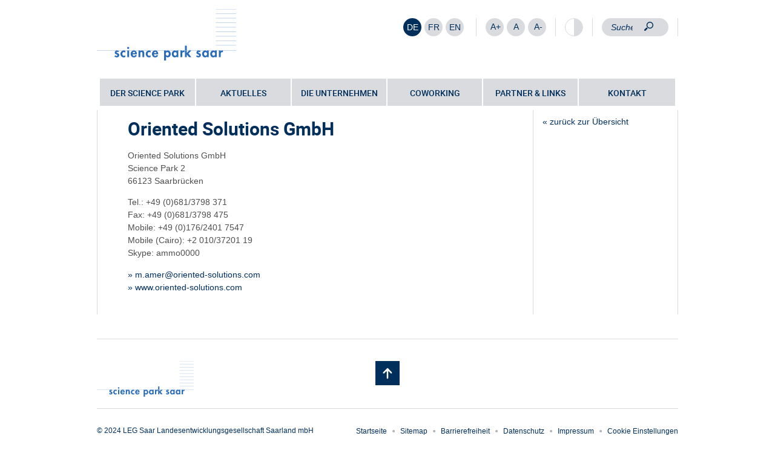

--- FILE ---
content_type: text/html; charset=UTF-8
request_url: https://www.science-park-saar.de/companies/oriented-solutions-gmbh/
body_size: 10612
content:
<!DOCTYPE html>
<html class="no-js" lang="de-DE">
<head>
    <meta charset="UTF-8">
    <meta http-equiv="X-UA-Compatible" content="IE=edge">
    <meta name="viewport" content="width=device-width,initial-scale=1.0,maximum-scale=1.0">
    <!-- <script src="https://unpkg.com/embla-carousel/embla-carousel.umd.js"></script>
    <script src="https://unpkg.com/embla-carousel-class-names/embla-carousel-class-names.umd.js"></script>
    <script src="https://unpkg.com/embla-carousel-autoplay/embla-carousel-autoplay.umd.js"></script> -->

    <script src="https://www.science-park-saar.de/wp-content/themes/shs/bower_components/embla-carousel/packages/embla-carousel/embla-carousel.umd.js"></script>
    <script src="https://www.science-park-saar.de/wp-content/themes/shs/bower_components/embla-carousel/packages/embla-carousel-class-names/embla-carousel-class-names.umd.js"></script>
    <script src="https://www.science-park-saar.de/wp-content/themes/shs/bower_components/embla-carousel/packages/embla-carousel-autoplay/embla-carousel-autoplay.umd.js"></script>
    <title>Oriented Solutions GmbH - Science Park Saar</title>

    <link rel="shortcut icon" type="image/x-icon" href="https://www.science-park-saar.de/wp-content/themes/shs/assets/img/favicon.ico">
    <!-- <link type="text/css" rel="stylesheet" href="//fast.fonts.net/cssapi/db93bcca-7eab-4a45-978e-d69b14d016c2.css"/> -->

    <!-- jsbaseurl -->
    <script>var jsbaseurl = 'https://www.science-park-saar.de';</script>
    <script>var jsstylesheet_directory_uri = 'https://www.science-park-saar.de/wp-content/themes/shs';</script>
    <!-- js post id -->
    <script>var jspostid = '299';</script>

           <script>var jscurrent_url = 'https://www.science-park-saar.de/companies/oriented-solutions-gmbh/';</script>
   
   <meta name='robots' content='index, follow, max-image-preview:large, max-snippet:-1, max-video-preview:-1' />
<link rel="alternate" hreflang="de" href="https://www.science-park-saar.de/companies/oriented-solutions-gmbh/" />
<link rel="alternate" hreflang="fr" href="https://www.science-park-saar.de/fr/companies/oriented-solutions-gmbh/" />
<link rel="alternate" hreflang="en" href="https://www.science-park-saar.de/en/companies/oriented-solutions-gmbh/" />
<link rel="alternate" hreflang="x-default" href="https://www.science-park-saar.de/companies/oriented-solutions-gmbh/" />

	<!-- This site is optimized with the Yoast SEO plugin v26.7 - https://yoast.com/wordpress/plugins/seo/ -->
	<link rel="canonical" href="https://www.science-park-saar.de/companies/oriented-solutions-gmbh/" />
	<meta property="og:locale" content="de_DE" />
	<meta property="og:type" content="article" />
	<meta property="og:title" content="Oriented Solutions GmbH - Science Park Saar" />
	<meta property="og:description" content="Oriented Solutions GmbH Oriented Solutions GmbH Science Park 2 66123 Saarbrücken Tel.: +49 (0)681/3798 371" />
	<meta property="og:url" content="https://www.science-park-saar.de/companies/oriented-solutions-gmbh/" />
	<meta property="og:site_name" content="Science Park Saar" />
	<meta property="article:modified_time" content="2017-07-26T15:35:27+00:00" />
	<meta property="og:image" content="https://www.science-park-saar.de/wp-content/uploads/sites/11/2017/06/oriented_solutions.jpg" />
	<meta property="og:image:width" content="238" />
	<meta property="og:image:height" content="175" />
	<meta property="og:image:type" content="image/jpeg" />
	<meta name="twitter:card" content="summary_large_image" />
	<script type="application/ld+json" class="yoast-schema-graph">{"@context":"https://schema.org","@graph":[{"@type":"WebPage","@id":"https://www.science-park-saar.de/companies/oriented-solutions-gmbh/","url":"https://www.science-park-saar.de/companies/oriented-solutions-gmbh/","name":"Oriented Solutions GmbH - Science Park Saar","isPartOf":{"@id":"https://www.science-park-saar.de/#website"},"primaryImageOfPage":{"@id":"https://www.science-park-saar.de/companies/oriented-solutions-gmbh/#primaryimage"},"image":{"@id":"https://www.science-park-saar.de/companies/oriented-solutions-gmbh/#primaryimage"},"thumbnailUrl":"https://www.science-park-saar.de/wp-content/uploads/sites/11/2017/06/oriented_solutions.jpg","datePublished":"2017-06-22T09:07:27+00:00","dateModified":"2017-07-26T15:35:27+00:00","breadcrumb":{"@id":"https://www.science-park-saar.de/companies/oriented-solutions-gmbh/#breadcrumb"},"inLanguage":"de","potentialAction":[{"@type":"ReadAction","target":["https://www.science-park-saar.de/companies/oriented-solutions-gmbh/"]}]},{"@type":"ImageObject","inLanguage":"de","@id":"https://www.science-park-saar.de/companies/oriented-solutions-gmbh/#primaryimage","url":"https://www.science-park-saar.de/wp-content/uploads/sites/11/2017/06/oriented_solutions.jpg","contentUrl":"https://www.science-park-saar.de/wp-content/uploads/sites/11/2017/06/oriented_solutions.jpg","width":"238","height":"175"},{"@type":"BreadcrumbList","@id":"https://www.science-park-saar.de/companies/oriented-solutions-gmbh/#breadcrumb","itemListElement":[{"@type":"ListItem","position":1,"name":"Startseite","item":"https://www.science-park-saar.de/"},{"@type":"ListItem","position":2,"name":"Unternehmen","item":"https://www.science-park-saar.de/unternehmen/"},{"@type":"ListItem","position":3,"name":"Oriented Solutions GmbH"}]},{"@type":"WebSite","@id":"https://www.science-park-saar.de/#website","url":"https://www.science-park-saar.de/","name":"Science Park Saar","description":"","potentialAction":[{"@type":"SearchAction","target":{"@type":"EntryPoint","urlTemplate":"https://www.science-park-saar.de/?s={search_term_string}"},"query-input":{"@type":"PropertyValueSpecification","valueRequired":true,"valueName":"search_term_string"}}],"inLanguage":"de"}]}</script>
	<!-- / Yoast SEO plugin. -->


<link rel="alternate" title="oEmbed (JSON)" type="application/json+oembed" href="https://www.science-park-saar.de/wp-json/oembed/1.0/embed?url=https%3A%2F%2Fwww.science-park-saar.de%2Fcompanies%2Foriented-solutions-gmbh%2F" />
<link rel="alternate" title="oEmbed (XML)" type="text/xml+oembed" href="https://www.science-park-saar.de/wp-json/oembed/1.0/embed?url=https%3A%2F%2Fwww.science-park-saar.de%2Fcompanies%2Foriented-solutions-gmbh%2F&#038;format=xml" />
<style id='wp-img-auto-sizes-contain-inline-css' type='text/css'>
img:is([sizes=auto i],[sizes^="auto," i]){contain-intrinsic-size:3000px 1500px}
/*# sourceURL=wp-img-auto-sizes-contain-inline-css */
</style>
<link rel='stylesheet' id='contact-form-7-css' href='https://www.science-park-saar.de/wp-content/plugins/contact-form-7/includes/css/styles.css?ver=6.1.4' type='text/css' media='all' />
<link rel='stylesheet' id='wpml-legacy-horizontal-list-0-css' href='https://www.science-park-saar.de/wp-content/plugins/sitepress-multilingual-cms/templates/language-switchers/legacy-list-horizontal/style.min.css?ver=1' type='text/css' media='all' />
<style id='wpml-legacy-horizontal-list-0-inline-css' type='text/css'>
.wpml-ls-statics-shortcode_actions a, .wpml-ls-statics-shortcode_actions .wpml-ls-sub-menu a, .wpml-ls-statics-shortcode_actions .wpml-ls-sub-menu a:link, .wpml-ls-statics-shortcode_actions li:not(.wpml-ls-current-language) .wpml-ls-link, .wpml-ls-statics-shortcode_actions li:not(.wpml-ls-current-language) .wpml-ls-link:link {color:#002f5c;background-color:#d9dbde;}.wpml-ls-statics-shortcode_actions .wpml-ls-sub-menu a:hover,.wpml-ls-statics-shortcode_actions .wpml-ls-sub-menu a:focus, .wpml-ls-statics-shortcode_actions .wpml-ls-sub-menu a:link:hover, .wpml-ls-statics-shortcode_actions .wpml-ls-sub-menu a:link:focus {color:#ffffff;background-color:#002f5c;}.wpml-ls-statics-shortcode_actions .wpml-ls-current-language > a {color:#ffffff;background-color:#002f5c;}.wpml-ls-statics-shortcode_actions .wpml-ls-current-language:hover>a, .wpml-ls-statics-shortcode_actions .wpml-ls-current-language>a:focus {color:#ffffff;background-color:#002f5c;}
/*# sourceURL=wpml-legacy-horizontal-list-0-inline-css */
</style>
<link rel='stylesheet' id='styles-css' href='https://www.science-park-saar.de/wp-content/themes/shs/assets/css/styles.css' type='text/css' media='all' />
<link rel='stylesheet' id='tablepress-default-css' href='https://www.science-park-saar.de/wp-content/plugins/tablepress/css/build/default.css?ver=3.2.6' type='text/css' media='all' />
<link rel='stylesheet' id='borlabs-cookie-css' href='https://www.science-park-saar.de/wp-content/cache/borlabs-cookie/borlabs-cookie_11_de.css?ver=2.3.6-28' type='text/css' media='all' />
<link rel="https://api.w.org/" href="https://www.science-park-saar.de/wp-json/" /><script src='https://www.strukturholding.de/?dm=cb35c53330f00148dbd77ef7f9337f38&amp;action=load&amp;blogid=11&amp;siteid=1&amp;t=798236811&amp;back=https%3A%2F%2Fwww.science-park-saar.de%2Fcompanies%2Foriented-solutions-gmbh%2F' type='text/javascript'></script><meta name="generator" content="WPML ver:4.8.6 stt:1,4,3;" />
<style type="text/css">.recentcomments a{display:inline !important;padding:0 !important;margin:0 !important;}</style>		<style type="text/css" id="wp-custom-css">
			/* Kontaktformulat contact-form-7 */
.wpcf7-form label {
	width: 100%;
}
.wpcf7-form-control-wrap > input[type="tel"],
#wpcf7-f4583-p4581-o1 > form > p:nth-child(2) > label:nth-child(5) > span > input,
#wpcf7-f4588-p4581-o2 > form > p:nth-child(2) > label:nth-child(5) > span > input,
#wpcf7-f4589-p4581-o3 > form > p:nth-child(2) > label:nth-child(5) > span > input {
	border: 1px solid #d9dbde;
	width: 187px;
}

#wpcf7-f4583-p4581-o1 > form > p:nth-child(2) > label:nth-child(9) > span > textarea,
#wpcf7-f4588-p4581-o2 > form > p:nth-child(2) > label:nth-child(9) > span > textarea,
#wpcf7-f4589-p4581-o3 > form > p:nth-child(2) > label:nth-child(9) > span > textarea {
	width: 608px;
	max-width: 100%;
}

#wpcf7-f4583-p4581-o1 > form > p:nth-child(2) > span > span > span > label > span,
#wpcf7-f4588-p4581-o2 > form > p:nth-child(2) > span > span > span > label > span,
#wpcf7-f4589-p4581-o3 > form > p:nth-child(2) > span > span > span > label > span {
	font-weight: normal;
}

#wpcf7-f4583-p4581-o1 > form > p:nth-child(2) > span > span > span,
#wpcf7-f4588-p4581-o2 > form > p:nth-child(2) > span > span > span,
#wpcf7-f4589-p4581-o3 > form > p:nth-child(2) > span > span > span {
	margin-left: unset;
}

@media (min-width: 768px) {
	.row-footer .col-copyright {
		width: 40%;
		padding-right: 0;
	}
	.row-footer .col-f-nav {
				width: 60%;
		padding-left: 0;
	}
}		</style>
		
        <!--[if lt IE 9]>
        <script src="https://oss.maxcdn.com/libs/html5shiv/3.7.0/html5shiv.js"></script>
        <script src="https://oss.maxcdn.com/libs/respond.js/1.4.2/respond.min.js"></script>
    <![endif]-->
        
        
        
                <!-- Matomo -->
        <script>
            var siteID = 19;
            var _paq = window._paq = window._paq || [];
            /* tracker methods like "setCustomDimension" should be called before "trackPageView" */
            _paq.push(["disableCookies"]);
            _paq.push(['trackPageView']);
            _paq.push(['enableLinkTracking']);
            (function() {
                var u="//shs.matomo.hdw.agency/";
                _paq.push(['setTrackerUrl', u+'matomo.php']);
                _paq.push(['setSiteId', siteID]);
                var d=document, g=d.createElement('script'), s=d.getElementsByTagName('script')[0];
                g.async=true; g.src=u+'matomo.js'; s.parentNode.insertBefore(g,s);
            })();
            </script>
        <!-- End Matomo Code -->


    </head>

    <body class="wp-singular companies-template-default single single-companies postid-299 wp-theme-shs">

                <div id="fb-root"></div><div class="container-fluid logo-search-area">
    <div class="row">
        <div class="col-xs-6 col-sm-4">
            <div class="header-logo">
            
         <a href="https://www.science-park-saar.de" title=""><img src="https://www.science-park-saar.de/wp-content/uploads/sites/11/2017/07/SPS_logo.svg" alt="" /></a>     </div>
      </div>
 <div class="col-xs-6 visible-xs">
        <div id="mobile-header">
        <a id="responsive-menu-button" href="#sidr-main"><div class="line"></div><div class="line"></div><div class="line"></div><div class="close">X</div></a>
    </div>
    </div>
<div class="col-xs-12 col-sm-8">
    <div class="customize-area">
                                    <div class="language">
<div class="wpml-ls-statics-shortcode_actions wpml-ls wpml-ls-legacy-list-horizontal">
	<ul role="menu"><li class="wpml-ls-slot-shortcode_actions wpml-ls-item wpml-ls-item-de wpml-ls-current-language wpml-ls-first-item wpml-ls-item-legacy-list-horizontal" role="none">
				<a href="https://www.science-park-saar.de/companies/oriented-solutions-gmbh/" class="wpml-ls-link" role="menuitem" >
                    <span class="wpml-ls-native" role="menuitem">DE</span></a>
			</li><li class="wpml-ls-slot-shortcode_actions wpml-ls-item wpml-ls-item-fr wpml-ls-item-legacy-list-horizontal" role="none">
				<a href="https://www.science-park-saar.de/fr/companies/oriented-solutions-gmbh/" class="wpml-ls-link" role="menuitem"  aria-label="Zu FR wechseln" title="Zu FR wechseln" >
                    <span class="wpml-ls-native" lang="fr">FR</span></a>
			</li><li class="wpml-ls-slot-shortcode_actions wpml-ls-item wpml-ls-item-en wpml-ls-last-item wpml-ls-item-legacy-list-horizontal" role="none">
				<a href="https://www.science-park-saar.de/en/companies/oriented-solutions-gmbh/" class="wpml-ls-link" role="menuitem"  aria-label="Zu EN wechseln" title="Zu EN wechseln" >
                    <span class="wpml-ls-native" lang="en">EN</span></a>
			</li></ul>
</div>
</div>
                <!-- <pre>Array
(
    [en] => Array
        (
            [code] => en
            [id] => 1
            [native_name] => EN
            [major] => 1
            [active] => 0
            [default_locale] => en_US
            [encode_url] => 0
            [tag] => en
            [missing] => 0
            [translated_name] => EN
            [url] => https://www.science-park-saar.de/en/companies/oriented-solutions-gmbh/
            [country_flag_url] => https://www.science-park-saar.de/wp-content/plugins/sitepress-multilingual-cms/res/flags/en.png
            [language_code] => en
        )

    [de] => Array
        (
            [code] => de
            [id] => 3
            [native_name] => DE
            [major] => 1
            [active] => 1
            [default_locale] => de_DE
            [encode_url] => 0
            [tag] => de
            [missing] => 0
            [translated_name] => DE
            [url] => https://www.science-park-saar.de/companies/oriented-solutions-gmbh/
            [country_flag_url] => https://www.science-park-saar.de/wp-content/plugins/sitepress-multilingual-cms/res/flags/de.png
            [language_code] => de
        )

    [fr] => Array
        (
            [code] => fr
            [id] => 4
            [native_name] => FR
            [major] => 1
            [active] => 0
            [default_locale] => fr_FR
            [encode_url] => 0
            [tag] => fr
            [missing] => 0
            [translated_name] => FR
            [url] => https://www.science-park-saar.de/fr/companies/oriented-solutions-gmbh/
            [country_flag_url] => https://www.science-park-saar.de/wp-content/plugins/sitepress-multilingual-cms/res/flags/fr.png
            [language_code] => fr
        )

)
</pre> -->
                                        <div class="font-size">
            <div id="fontsize-big" class="font-size-btn">A+</div>
            <div id="fontsize-normal" class="font-size-btn">A</div>
            <div id="fontsize-small" class="font-size-btn">A-</div>
        </div>
        <div class="reader-contrast">
                                <div class="contrast-btn"><div class="contrast-btn-fill"></div></div>
                            </div>
                                        <div class="search hidden-xs" id="searchformular">
                    <form role="search" method="get" id="searchform" class="searchform" action="https://www.science-park-saar.de/">
                        <div>
                            <input type="search" value="" placeholder="Suche" name="s" id="s" class="search-input" />
                            <input type="submit" id="searchsubmit" value="Suchen" />
                        </div>
                    </form>
                </div>
                    </div>
    </div>
</div>
</div>

<div class="container-fluid no-padding no-margin header-image-container">
    
        <div class="row header-image-row  "> 
        <div class="col-xs-12  no-padding no-margin">
            <div class="header-image-slider">
                
                                                                                                                            <!-- <div class="header-image"><img src="" class="header-image-img" alt=""></div> -->

                                                        <div class="header-image"></div>
                                            
                                                                    </div>

                        


                        
                                                            <div class="navigation-container">
                                    <div class="container-fluid">
                                        <div class="row">
                                            <div class="col-xs-12">

                                                
                                            <div id="navigation" ><nav class="menu-hauptnavigation-de-container"><ul id="menu-hauptnavigation-de" class="menu"><li id="menu-item-143" class="menu-item menu-item-type-post_type menu-item-object-page menu-item-has-children menu-item-143"><a href="https://www.science-park-saar.de/der-science-park/">Der Science Park</a>
<ul class="sub-menu">
	<li id="menu-item-154" class="menu-item menu-item-type-post_type menu-item-object-page menu-item-154"><a href="https://www.science-park-saar.de/der-science-park/raum-serviceangebote/">Raum- &amp; Serviceangebote</a></li>
	<li id="menu-item-157" class="menu-item menu-item-type-post_type menu-item-object-page menu-item-157"><a href="https://www.science-park-saar.de/der-science-park/zahlen-und-fakten/">Zahlen und Fakten</a></li>
	<li id="menu-item-161" class="menu-item menu-item-type-post_type menu-item-object-page menu-item-161"><a href="https://www.science-park-saar.de/der-science-park/standortvorteile/">Standortvorteile</a></li>
	<li id="menu-item-171" class="menu-item menu-item-type-post_type menu-item-object-page menu-item-171"><a href="https://www.science-park-saar.de/der-science-park/sog-saarland-offensive-fuer-gruender/">SOG Saarland Offensive für Gründer</a></li>
</ul>
</li>
<li id="menu-item-1882" class="menu-item menu-item-type-post_type menu-item-object-page menu-item-1882"><a href="https://www.science-park-saar.de/aktuelles/">Aktuelles</a></li>
<li id="menu-item-142" class="menu-item menu-item-type-post_type menu-item-object-page menu-item-142"><a href="https://www.science-park-saar.de/die-unternehmen/">Die Unternehmen</a></li>
<li id="menu-item-141" class="menu-item menu-item-type-post_type menu-item-object-page menu-item-141"><a href="https://www.science-park-saar.de/coworking/">Coworking</a></li>
<li id="menu-item-139" class="menu-item menu-item-type-post_type menu-item-object-page menu-item-139"><a href="https://www.science-park-saar.de/partner-links/">Partner &#038; Links</a></li>
<li id="menu-item-138" class="menu-item menu-item-type-post_type menu-item-object-page menu-item-138"><a href="https://www.science-park-saar.de/kontakt/">Kontakt</a></li>
</ul></nav></div>
                                        </div>
                                    </div>
                                </div>
                            </div>
                        
                    </div>
                </div>
            </div>

<div class="container-fluid content content-page">
    <div class="row ">
        <div class="col-xs-12">
            <div class="row-eq-height">
                <div class="col-xs-12 col-sm-9 no-padding col-left">
                    <div class="content-left">
                        <div class="yoast-breadcrumb">
                            <p id="breadcrumbs">	Sie sind hier:
<span><span><a href="https://www.science-park-saar.de/">Startseite</a></span> • <span><a href="https://www.science-park-saar.de/unternehmen/">Unternehmen</a></span> • <span class="breadcrumb_last" aria-current="page">Oriented Solutions GmbH</span></span></p>                        </div>
                                                    
                                
                                                                <div id="readSpeakerContent">
                                    <h1>Oriented Solutions GmbH</h1>
<p>Oriented Solutions GmbH<br />
Science Park 2<br />
66123 Saarbrücken</p>
<p>Tel.: +49 (0)681/3798 371<br />
Fax: +49 (0)681/3798 475<br />
Mobile: +49 (0)176/2401 7547<br />
Mobile (Cairo): +2 010/37201 19<br />
Skype: ammo0000</p>
<p><a href="mailto:m.amer@oriented-solutions.com">&raquo; m.amer@oriented-solutions.com</a><br />
<a href="http://www.oriented-solutions.com/" target="_blank">&raquo; www.oriented-solutions.com</a></p>
                                </div>

                                
                                
                                                                
                                  



                                
                                                                        </div>
                </div>
                <div class="col-xs-12 col-sm-3 no-padding col-right">
                    
                    <div class="content-right">
                        
                        
                        <div class="col-xs-12 hidden-xs no-padding">
                            <div class="col-xs-12 col-sm-12 right-freecontent">
                                <a href="https://www.science-park-saar.de/die-unternehmen/">&laquo; zurück zur Übersicht</a>
                            </div>
                        </div>

                        
                        
                        
                    </div>
                </div>
            </div>
        </div>
    </div>    
</div>

<div class="container-fluid container-footer">
    <div class="row row-footer-hr">        
        <div class="col-xs-12"><hr></div>
    </div>
    <div class="row row-footer">
        <div class="col-xs-4 col-sm-push-4 col-footer-scroll-top"><div class="flip-area footer-scroll-top"><div class="flip-container"><div class="scroll-top face"></div><div class="scroll-top back face"></div></div></div></div>
        <div class="col-xs-4 col-sm-pull-4 col-footer-logo">
            <div class="footer-logo">
                                                             <a href="https://www.science-park-saar.de" title=""><img src="https://www.science-park-saar.de/wp-content/uploads/sites/11/2017/07/SPS_logo.svg" alt="" /></a>
                            </div>
        </div>
        <div class="col-xs-4 col-copyright">
                    </div>
    </div>
    <div class="row row-footer-hr">        
        <div class="col-xs-12"><hr></div>
    </div>
    <div class="row row-footer row-footer-sm">
                    <div class="col-xs-6 col-copyright col-copy">
                <div class="copyright">© 2024 LEG Saar Landesentwicklungsgesellschaft Saarland mbH</div>
            </div>        
            <div class="col-xs-6 col-f-nav">
                <nav class="menu-metanavigation-de-container"><ul id="menu-metanavigation-de" class="menu"><li id="menu-item-125" class="menu-item menu-item-type-post_type menu-item-object-page menu-item-home menu-item-125"><a href="https://www.science-park-saar.de/">Startseite</a></li>
<li id="menu-item-124" class="menu-item menu-item-type-post_type menu-item-object-page menu-item-124"><a href="https://www.science-park-saar.de/sitemap/">Sitemap</a></li>
<li id="menu-item-4913" class="menu-item menu-item-type-post_type menu-item-object-page menu-item-4913"><a href="https://www.science-park-saar.de/barrierefreiheitserklaerung/">Barrierefreiheit</a></li>
<li id="menu-item-123" class="menu-item menu-item-type-post_type menu-item-object-page menu-item-123"><a href="https://www.science-park-saar.de/datenschtuz/">Datenschutz</a></li>
<li id="menu-item-122" class="menu-item menu-item-type-post_type menu-item-object-page menu-item-122"><a href="https://www.science-park-saar.de/impressum/">Impressum</a></li>
<li id="menu-item-3209" class="show-borlabs menu-item menu-item-type-custom menu-item-object-custom menu-item-3209"><a href="#">Cookie Einstellungen</a></li>
</ul></nav>                <div class="clearfix"></div>            
            </div>

                <div class="col-xs-12 col-copyright-mobile"><div class="copyright">© 2024 LEG Saar Landesentwicklungsgesellschaft Saarland mbH</div></div>
        <div class="col-xs-12 col-seal-of-approval">
                    </div>
    </div>
</div>


<script type="speculationrules">
{"prefetch":[{"source":"document","where":{"and":[{"href_matches":"/*"},{"not":{"href_matches":["/wp-*.php","/wp-admin/*","/wp-content/uploads/sites/11/*","/wp-content/*","/wp-content/plugins/*","/wp-content/themes/shs/*","/*\\?(.+)"]}},{"not":{"selector_matches":"a[rel~=\"nofollow\"]"}},{"not":{"selector_matches":".no-prefetch, .no-prefetch a"}}]},"eagerness":"conservative"}]}
</script>
<!--googleoff: all--><div data-nosnippet><script id="BorlabsCookieBoxWrap" type="text/template"><div
    id="BorlabsCookieBox"
    class="BorlabsCookie"
    role="dialog"
    aria-labelledby="CookieBoxTextHeadline"
    aria-describedby="CookieBoxTextDescription"
    aria-modal="true"
>
    <div class="middle-center" style="display: none;">
        <div class="_brlbs-box-wrap">
            <div class="_brlbs-box _brlbs-box-advanced">
                <div class="cookie-box">
                    <div class="container">
                        <div class="row">
                            <div class="col-12">
                                <div class="_brlbs-flex-center">
                                    
                                    <span role="heading" aria-level="3" class="_brlbs-h3" id="CookieBoxTextHeadline">Datenschutzeinstellungen</span>
                                </div>

                                <p id="CookieBoxTextDescription"><span class="_brlbs-paragraph _brlbs-text-description">Wir nutzen Cookies auf unserer Website. Einige von ihnen sind essenziell, während andere uns helfen, diese Website und Ihre Erfahrung zu verbessern.</span> <span class="_brlbs-paragraph _brlbs-text-confirm-age">Wenn Sie unter 16 Jahre alt sind und Ihre Zustimmung zu freiwilligen Diensten geben möchten, müssen Sie Ihre Erziehungsberechtigten um Erlaubnis bitten.</span> <span class="_brlbs-paragraph _brlbs-text-technology">Wir verwenden Cookies und andere Technologien auf unserer Website. Einige von ihnen sind essenziell, während andere uns helfen, diese Website und Ihre Erfahrung zu verbessern.</span> <span class="_brlbs-paragraph _brlbs-text-personal-data">Personenbezogene Daten können verarbeitet werden (z. B. IP-Adressen), z. B. für personalisierte Anzeigen und Inhalte oder Anzeigen- und Inhaltsmessung.</span> <span class="_brlbs-paragraph _brlbs-text-more-information">Weitere Informationen über die Verwendung Ihrer Daten finden Sie in unserer  <a class="_brlbs-cursor" href="https://www.science-park-saar.de/datenschtuz/">Datenschutzerklärung</a>.</span> <span class="_brlbs-paragraph _brlbs-text-revoke">Sie können Ihre Auswahl jederzeit unter <a class="_brlbs-cursor" href="#" data-cookie-individual>Einstellungen</a> widerrufen oder anpassen.</span></p>

                                                                    <fieldset>
                                        <legend class="sr-only">Datenschutzeinstellungen</legend>
                                        <ul>
                                                                                                <li>
                                                        <label class="_brlbs-checkbox">
                                                            Essenziell                                                            <input
                                                                id="checkbox-essential"
                                                                tabindex="0"
                                                                type="checkbox"
                                                                name="cookieGroup[]"
                                                                value="essential"
                                                                 checked                                                                 disabled                                                                data-borlabs-cookie-checkbox
                                                            >
                                                            <span class="_brlbs-checkbox-indicator"></span>
                                                        </label>
                                                    </li>
                                                                                                    <li>
                                                        <label class="_brlbs-checkbox">
                                                            Externe Medien                                                            <input
                                                                id="checkbox-external-media"
                                                                tabindex="0"
                                                                type="checkbox"
                                                                name="cookieGroup[]"
                                                                value="external-media"
                                                                 checked                                                                                                                                data-borlabs-cookie-checkbox
                                                            >
                                                            <span class="_brlbs-checkbox-indicator"></span>
                                                        </label>
                                                    </li>
                                                                                        </ul>
                                    </fieldset>

                                    
                                                                    <p class="_brlbs-accept">
                                        <a
                                            href="#"
                                            tabindex="0"
                                            role="button"
                                            class="_brlbs-btn _brlbs-btn-accept-all _brlbs-cursor"
                                            data-cookie-accept-all
                                        >
                                            Alle akzeptieren                                        </a>
                                    </p>

                                    <p class="_brlbs-accept">
                                        <a
                                            href="#"
                                            tabindex="0"
                                            role="button"
                                            id="CookieBoxSaveButton"
                                            class="_brlbs-btn _brlbs-cursor"
                                            data-cookie-accept
                                        >
                                            Speichern                                        </a>
                                    </p>
                                
                                                                    <p class="_brlbs-refuse-btn">
                                        <a
                                            class="_brlbs-btn _brlbs-cursor"
                                            href="#"
                                            tabindex="0"
                                            role="button"
                                            data-cookie-refuse
                                        >
                                            Nur essenzielle Cookies akzeptieren                                        </a>
                                    </p>
                                
                                <p class="_brlbs-manage-btn ">
                                    <a href="#" class="_brlbs-cursor _brlbs-btn " tabindex="0" role="button" data-cookie-individual>
                                        Individuelle Datenschutzeinstellungen                                    </a>
                                </p>

                                <p class="_brlbs-legal">
                                    <a href="#" class="_brlbs-cursor" tabindex="0" role="button" data-cookie-individual>
                                        Cookie-Details                                    </a>

                                                                            <span class="_brlbs-separator"></span>
                                        <a href="https://www.science-park-saar.de/datenschtuz/" tabindex="0" role="button">
                                            Datenschutzerklärung                                        </a>
                                    
                                                                            <span class="_brlbs-separator"></span>
                                        <a href="https://www.science-park-saar.de/impressum/" tabindex="0" role="button">
                                            Impressum                                        </a>
                                                                    </p>
                            </div>
                        </div>
                    </div>
                </div>

                <div
    class="cookie-preference"
    aria-hidden="true"
    role="dialog"
    aria-describedby="CookiePrefDescription"
    aria-modal="true"
>
    <div class="container not-visible">
        <div class="row no-gutters">
            <div class="col-12">
                <div class="row no-gutters align-items-top">
                    <div class="col-12">
                        <div class="_brlbs-flex-center">
                                                    <span role="heading" aria-level="3" class="_brlbs-h3">Datenschutzeinstellungen</span>
                        </div>

                        <p id="CookiePrefDescription">
                            <span class="_brlbs-paragraph _brlbs-text-confirm-age">Wenn Sie unter 16 Jahre alt sind und Ihre Zustimmung zu freiwilligen Diensten geben möchten, müssen Sie Ihre Erziehungsberechtigten um Erlaubnis bitten.</span> <span class="_brlbs-paragraph _brlbs-text-technology">Wir verwenden Cookies und andere Technologien auf unserer Website. Einige von ihnen sind essenziell, während andere uns helfen, diese Website und Ihre Erfahrung zu verbessern.</span> <span class="_brlbs-paragraph _brlbs-text-personal-data">Personenbezogene Daten können verarbeitet werden (z. B. IP-Adressen), z. B. für personalisierte Anzeigen und Inhalte oder Anzeigen- und Inhaltsmessung.</span> <span class="_brlbs-paragraph _brlbs-text-more-information">Weitere Informationen über die Verwendung Ihrer Daten finden Sie in unserer  <a class="_brlbs-cursor" href="https://www.science-park-saar.de/datenschtuz/">Datenschutzerklärung</a>.</span> <span class="_brlbs-paragraph _brlbs-text-description">Hier finden Sie eine Übersicht über alle verwendeten Cookies. Sie können Ihre Einwilligung zu ganzen Kategorien geben oder sich weitere Informationen anzeigen lassen und so nur bestimmte Cookies auswählen.</span>                        </p>

                        <div class="row no-gutters align-items-center">
                            <div class="col-12 col-sm-10">
                                <p class="_brlbs-accept">
                                                                            <a
                                            href="#"
                                            class="_brlbs-btn _brlbs-btn-accept-all _brlbs-cursor"
                                            tabindex="0"
                                            role="button"
                                            data-cookie-accept-all
                                        >
                                            Alle akzeptieren                                        </a>
                                        
                                    <a
                                        href="#"
                                        id="CookiePrefSave"
                                        tabindex="0"
                                        role="button"
                                        class="_brlbs-btn _brlbs-cursor"
                                        data-cookie-accept
                                    >
                                        Speichern                                    </a>

                                                                            <a
                                            href="#"
                                            class="_brlbs-btn _brlbs-refuse-btn _brlbs-cursor"
                                            tabindex="0"
                                            role="button"
                                            data-cookie-refuse
                                        >
                                            Nur essenzielle Cookies akzeptieren                                        </a>
                                                                    </p>
                            </div>

                            <div class="col-12 col-sm-2">
                                <p class="_brlbs-refuse">
                                    <a
                                        href="#"
                                        class="_brlbs-cursor"
                                        tabindex="0"
                                        role="button"
                                        data-cookie-back
                                    >
                                        Zurück                                    </a>

                                                                    </p>
                            </div>
                        </div>
                    </div>
                </div>

                <div data-cookie-accordion>
                                            <fieldset>
                            <legend class="sr-only">Datenschutzeinstellungen</legend>

                                                                                                <div class="bcac-item">
                                        <div class="d-flex flex-row">
                                            <label class="w-75">
                                                <span role="heading" aria-level="4" class="_brlbs-h4">Essenziell (1)</span>
                                            </label>

                                            <div class="w-25 text-right">
                                                                                            </div>
                                        </div>

                                        <div class="d-block">
                                            <p>Essenzielle Cookies ermöglichen grundlegende Funktionen und sind für die einwandfreie Funktion der Website erforderlich.</p>

                                            <p class="text-center">
                                                <a
                                                    href="#"
                                                    class="_brlbs-cursor d-block"
                                                    tabindex="0"
                                                    role="button"
                                                    data-cookie-accordion-target="essential"
                                                >
                                                    <span data-cookie-accordion-status="show">
                                                        Cookie-Informationen anzeigen                                                    </span>

                                                    <span data-cookie-accordion-status="hide" class="borlabs-hide">
                                                        Cookie-Informationen ausblenden                                                    </span>
                                                </a>
                                            </p>
                                        </div>

                                        <div
                                            class="borlabs-hide"
                                            data-cookie-accordion-parent="essential"
                                        >
                                                                                            <table>
                                                    
                                                    <tr>
                                                        <th scope="row">Name</th>
                                                        <td>
                                                            <label>
                                                                Borlabs Cookie                                                            </label>
                                                        </td>
                                                    </tr>

                                                    <tr>
                                                        <th scope="row">Anbieter</th>
                                                        <td>Eigentümer dieser Website<span>, </span><a href="https://www.science-park-saar.de/impressum/">Impressum</a></td>
                                                    </tr>

                                                                                                            <tr>
                                                            <th scope="row">Zweck</th>
                                                            <td>Speichert die Einstellungen der Besucher, die in der Cookie Box von Borlabs Cookie ausgewählt wurden.</td>
                                                        </tr>
                                                        
                                                    
                                                    
                                                                                                            <tr>
                                                            <th scope="row">Cookie Name</th>
                                                            <td>borlabs-cookie</td>
                                                        </tr>
                                                        
                                                                                                            <tr>
                                                            <th scope="row">Cookie Laufzeit</th>
                                                            <td>1 Jahr</td>
                                                        </tr>
                                                                                                        </table>
                                                                                        </div>
                                    </div>
                                                                                                                                        <div class="bcac-item">
                                        <div class="d-flex flex-row">
                                            <label class="w-75">
                                                <span role="heading" aria-level="4" class="_brlbs-h4">Externe Medien (1)</span>
                                            </label>

                                            <div class="w-25 text-right">
                                                                                                    <label class="_brlbs-btn-switch">
                                                        <span class="sr-only">Externe Medien</span>
                                                        <input
                                                            tabindex="0"
                                                            id="borlabs-cookie-group-external-media"
                                                            type="checkbox"
                                                            name="cookieGroup[]"
                                                            value="external-media"
                                                             checked                                                            data-borlabs-cookie-switch
                                                        />
                                                        <span class="_brlbs-slider"></span>
                                                        <span
                                                            class="_brlbs-btn-switch-status"
                                                            data-active="An"
                                                            data-inactive="Aus">
                                                        </span>
                                                    </label>
                                                                                                </div>
                                        </div>

                                        <div class="d-block">
                                            <p>Inhalte von Videoplattformen und Social-Media-Plattformen werden standardmäßig blockiert. Wenn Cookies von externen Medien akzeptiert werden, bedarf der Zugriff auf diese Inhalte keiner manuellen Einwilligung mehr.</p>

                                            <p class="text-center">
                                                <a
                                                    href="#"
                                                    class="_brlbs-cursor d-block"
                                                    tabindex="0"
                                                    role="button"
                                                    data-cookie-accordion-target="external-media"
                                                >
                                                    <span data-cookie-accordion-status="show">
                                                        Cookie-Informationen anzeigen                                                    </span>

                                                    <span data-cookie-accordion-status="hide" class="borlabs-hide">
                                                        Cookie-Informationen ausblenden                                                    </span>
                                                </a>
                                            </p>
                                        </div>

                                        <div
                                            class="borlabs-hide"
                                            data-cookie-accordion-parent="external-media"
                                        >
                                                                                            <table>
                                                                                                            <tr>
                                                            <th scope="row">Akzeptieren</th>
                                                            <td>
                                                                <label class="_brlbs-btn-switch _brlbs-btn-switch--textRight">
                                                                    <span class="sr-only">Google Maps</span>
                                                                    <input
                                                                        id="borlabs-cookie-googlemaps"
                                                                        tabindex="0"
                                                                        type="checkbox" data-cookie-group="external-media"
                                                                        name="cookies[external-media][]"
                                                                        value="googlemaps"
                                                                         checked                                                                        data-borlabs-cookie-switch
                                                                    />

                                                                    <span class="_brlbs-slider"></span>

                                                                    <span
                                                                        class="_brlbs-btn-switch-status"
                                                                        data-active="An"
                                                                        data-inactive="Aus"
                                                                        aria-hidden="true">
                                                                    </span>
                                                                </label>
                                                            </td>
                                                        </tr>
                                                        
                                                    <tr>
                                                        <th scope="row">Name</th>
                                                        <td>
                                                            <label>
                                                                Google Maps                                                            </label>
                                                        </td>
                                                    </tr>

                                                    <tr>
                                                        <th scope="row">Anbieter</th>
                                                        <td>Google Ireland Limited, Gordon House, Barrow Street, Dublin 4, Ireland</td>
                                                    </tr>

                                                                                                            <tr>
                                                            <th scope="row">Zweck</th>
                                                            <td>Wird zum Entsperren von Google Maps-Inhalten verwendet.</td>
                                                        </tr>
                                                        
                                                                                                            <tr>
                                                            <th scope="row">Datenschutzerklärung</th>
                                                            <td class="_brlbs-pp-url">
                                                                <a
                                                                    href="https://policies.google.com/privacy"
                                                                    target="_blank"
                                                                    rel="nofollow noopener noreferrer"
                                                                >
                                                                    https://policies.google.com/privacy                                                                </a>
                                                            </td>
                                                        </tr>
                                                        
                                                                                                            <tr>
                                                            <th scope="row">Host(s)</th>
                                                            <td>.google.com</td>
                                                        </tr>
                                                        
                                                                                                            <tr>
                                                            <th scope="row">Cookie Name</th>
                                                            <td>NID</td>
                                                        </tr>
                                                        
                                                                                                            <tr>
                                                            <th scope="row">Cookie Laufzeit</th>
                                                            <td>6 Monate</td>
                                                        </tr>
                                                                                                        </table>
                                                                                        </div>
                                    </div>
                                                                                                </fieldset>
                                        </div>

                <div class="d-flex justify-content-between">
                    <p class="_brlbs-branding flex-fill">
                                                    <a
                                href="https://de.borlabs.io/borlabs-cookie/"
                                target="_blank"
                                rel="nofollow noopener noreferrer"
                            >
                                <img src="https://www.science-park-saar.de/wp-content/plugins/borlabs-cookie/assets/images/borlabs-cookie-icon-black.svg" alt="Borlabs Cookie" width="16" height="16">
                                                                 powered by Borlabs Cookie                            </a>
                                                </p>

                    <p class="_brlbs-legal flex-fill">
                                                    <a href="https://www.science-park-saar.de/datenschtuz/">
                                Datenschutzerklärung                            </a>
                            
                                                    <span class="_brlbs-separator"></span>
                            
                                                    <a href="https://www.science-park-saar.de/impressum/">
                                Impressum                            </a>
                                                </p>
                </div>
            </div>
        </div>
    </div>
</div>
            </div>
        </div>
    </div>
</div>
</script></div><!--googleon: all--><script type="text/javascript" src="https://www.science-park-saar.de/wp-includes/js/dist/hooks.min.js?ver=dd5603f07f9220ed27f1" id="wp-hooks-js"></script>
<script type="text/javascript" src="https://www.science-park-saar.de/wp-includes/js/dist/i18n.min.js?ver=c26c3dc7bed366793375" id="wp-i18n-js"></script>
<script type="text/javascript" id="wp-i18n-js-after">
/* <![CDATA[ */
wp.i18n.setLocaleData( { 'text direction\u0004ltr': [ 'ltr' ] } );
//# sourceURL=wp-i18n-js-after
/* ]]> */
</script>
<script type="text/javascript" src="https://www.science-park-saar.de/wp-content/plugins/contact-form-7/includes/swv/js/index.js?ver=6.1.4" id="swv-js"></script>
<script type="text/javascript" id="contact-form-7-js-translations">
/* <![CDATA[ */
( function( domain, translations ) {
	var localeData = translations.locale_data[ domain ] || translations.locale_data.messages;
	localeData[""].domain = domain;
	wp.i18n.setLocaleData( localeData, domain );
} )( "contact-form-7", {"translation-revision-date":"2025-10-26 03:28:49+0000","generator":"GlotPress\/4.0.3","domain":"messages","locale_data":{"messages":{"":{"domain":"messages","plural-forms":"nplurals=2; plural=n != 1;","lang":"de"},"This contact form is placed in the wrong place.":["Dieses Kontaktformular wurde an der falschen Stelle platziert."],"Error:":["Fehler:"]}},"comment":{"reference":"includes\/js\/index.js"}} );
//# sourceURL=contact-form-7-js-translations
/* ]]> */
</script>
<script type="text/javascript" id="contact-form-7-js-before">
/* <![CDATA[ */
var wpcf7 = {
    "api": {
        "root": "https:\/\/www.science-park-saar.de\/wp-json\/",
        "namespace": "contact-form-7\/v1"
    },
    "cached": 1
};
//# sourceURL=contact-form-7-js-before
/* ]]> */
</script>
<script type="text/javascript" src="https://www.science-park-saar.de/wp-content/plugins/contact-form-7/includes/js/index.js?ver=6.1.4" id="contact-form-7-js"></script>
<script async defer type="module" type="text/javascript" src="https://www.science-park-saar.de/wp-content/plugins/friendly-captcha/public/vendor/v1/widget.module.min.js?ver=0.9.19" id="friendly-captcha-widget-module-js"></script>
<script async defer nomodule type="text/javascript" src="https://www.science-park-saar.de/wp-content/plugins/friendly-captcha/public/vendor/v1/widget.polyfilled.min.js?ver=0.9.19" id="friendly-captcha-widget-fallback-js"></script>
<script type="text/javascript" src="https://www.science-park-saar.de/wp-content/plugins/friendly-captcha/modules/contact-form-7/script.js?ver=1.15.23" id="frcaptcha_wpcf7-friendly-captcha-js"></script>
<script type="text/javascript" id="frontend-scripts-js-extra">
/* <![CDATA[ */
var url = {"base":"https://www.science-park-saar.de","ajax":"https://www.science-park-saar.de/wp-admin/admin-ajax.php"};
//# sourceURL=frontend-scripts-js-extra
/* ]]> */
</script>
<script type="text/javascript" src="https://www.science-park-saar.de/wp-content/themes/shs/assets/js/scripts.min.js" id="frontend-scripts-js"></script>
<script type="text/javascript" src="https://www.science-park-saar.de/wp-content/themes/shs/assets/js/modernizr.js" id="modernizr-js"></script>
<script type="text/javascript" src="https://www.science-park-saar.de/wp-includes/js/jquery/jquery.min.js?ver=3.7.1" id="jquery-core-js"></script>
<script type="text/javascript" src="https://www.science-park-saar.de/wp-includes/js/jquery/jquery-migrate.min.js?ver=3.4.1" id="jquery-migrate-js"></script>
<script type="text/javascript" id="borlabs-cookie-js-extra">
/* <![CDATA[ */
var borlabsCookieConfig = {"ajaxURL":"https://www.science-park-saar.de/wp-admin/admin-ajax.php","language":"de","animation":"1","animationDelay":"","animationIn":"_brlbs-fadeInDown","animationOut":"_brlbs-flipOutX","blockContent":"1","boxLayout":"box","boxLayoutAdvanced":"1","automaticCookieDomainAndPath":"1","cookieDomain":"www.science-park-saar.de","cookiePath":"/","cookieSameSite":"Lax","cookieSecure":"1","cookieLifetime":"365","cookieLifetimeEssentialOnly":"182","crossDomainCookie":[],"cookieBeforeConsent":"","cookiesForBots":"1","cookieVersion":"7","hideCookieBoxOnPages":[],"respectDoNotTrack":"1","reloadAfterConsent":"","reloadAfterOptOut":"1","showCookieBox":"1","cookieBoxIntegration":"javascript","ignorePreSelectStatus":"1","cookies":{"essential":["borlabs-cookie"],"external-media":["googlemaps"]}};
var borlabsCookieCookies = {"essential":{"borlabs-cookie":{"cookieNameList":{"borlabs-cookie":"borlabs-cookie"},"settings":{"blockCookiesBeforeConsent":"0","prioritize":"0"}}},"external-media":{"googlemaps":{"cookieNameList":{"NID":"NID"},"settings":{"blockCookiesBeforeConsent":"1","prioritize":"0"},"optInJS":"PHNjcmlwdD5pZih0eXBlb2Ygd2luZG93LkJvcmxhYnNDb29raWUgPT09ICJvYmplY3QiKSB7IHdpbmRvdy5Cb3JsYWJzQ29va2llLnVuYmxvY2tDb250ZW50SWQoImdvb2dsZW1hcHMiKTsgfTwvc2NyaXB0Pg==","optOutJS":""}}};
//# sourceURL=borlabs-cookie-js-extra
/* ]]> */
</script>
<script type="text/javascript" src="https://www.science-park-saar.de/wp-content/plugins/borlabs-cookie/assets/javascript/borlabs-cookie.min.js?ver=2.3.6" id="borlabs-cookie-js"></script>
<script type="text/javascript" id="borlabs-cookie-js-after">
/* <![CDATA[ */
document.addEventListener("DOMContentLoaded", function (e) {
var borlabsCookieContentBlocker = {"facebook": {"id": "facebook","global": function (contentBlockerData) {  },"init": function (el, contentBlockerData) { if(typeof FB === "object") { FB.XFBML.parse(el.parentElement); } },"settings": {"executeGlobalCodeBeforeUnblocking":false}},"default": {"id": "default","global": function (contentBlockerData) {  },"init": function (el, contentBlockerData) {  },"settings": {"executeGlobalCodeBeforeUnblocking":false}},"googlemaps": {"id": "googlemaps","global": function (contentBlockerData) {  },"init": function (el, contentBlockerData) {  },"settings": {"executeGlobalCodeBeforeUnblocking":false}},"instagram": {"id": "instagram","global": function (contentBlockerData) {  },"init": function (el, contentBlockerData) { if (typeof instgrm === "object") { instgrm.Embeds.process(); } },"settings": {"executeGlobalCodeBeforeUnblocking":false}},"openstreetmap": {"id": "openstreetmap","global": function (contentBlockerData) {  },"init": function (el, contentBlockerData) {  },"settings": {"executeGlobalCodeBeforeUnblocking":false}},"twitter": {"id": "twitter","global": function (contentBlockerData) {  },"init": function (el, contentBlockerData) {  },"settings": {"executeGlobalCodeBeforeUnblocking":false}},"vimeo": {"id": "vimeo","global": function (contentBlockerData) {  },"init": function (el, contentBlockerData) {  },"settings": {"executeGlobalCodeBeforeUnblocking":false,"saveThumbnails":false,"videoWrapper":false}},"youtube": {"id": "youtube","global": function (contentBlockerData) {  },"init": function (el, contentBlockerData) {  },"settings": {"executeGlobalCodeBeforeUnblocking":false,"changeURLToNoCookie":true,"saveThumbnails":false,"thumbnailQuality":"maxresdefault","videoWrapper":false}}};
    var BorlabsCookieInitCheck = function () {

    if (typeof window.BorlabsCookie === "object" && typeof window.jQuery === "function") {

        if (typeof borlabsCookiePrioritized !== "object") {
            borlabsCookiePrioritized = { optInJS: {} };
        }

        window.BorlabsCookie.init(borlabsCookieConfig, borlabsCookieCookies, borlabsCookieContentBlocker, borlabsCookiePrioritized.optInJS);
    } else {
        window.setTimeout(BorlabsCookieInitCheck, 50);
    }
};

BorlabsCookieInitCheck();});
//# sourceURL=borlabs-cookie-js-after
/* ]]> */
</script>
<script src="//f1-eu.readspeaker.com/script/8966/ReadSpeaker.js?pids=embhl" type="text/javascript"></script>

</body>
</html>
<!-- Cache Enabler by KeyCDN @ Mon, 19 Jan 2026 15:46:42 GMT (https-index.html.gz) -->

--- FILE ---
content_type: image/svg+xml
request_url: https://www.science-park-saar.de/wp-content/uploads/sites/11/2017/07/SPS_logo.svg
body_size: 25846
content:
<?xml version="1.0" encoding="utf-8"?>
<!-- Generator: Adobe Illustrator 16.0.0, SVG Export Plug-In . SVG Version: 6.00 Build 0)  -->
<!DOCTYPE svg PUBLIC "-//W3C//DTD SVG 1.1//EN" "http://www.w3.org/Graphics/SVG/1.1/DTD/svg11.dtd">
<svg version="1.1" id="Ebene_1" xmlns="http://www.w3.org/2000/svg" xmlns:xlink="http://www.w3.org/1999/xlink" x="0px" y="0px"
	 width="707.498px" height="260.588px" viewBox="0 0 707.498 260.588" enable-background="new 0 0 707.498 260.588"
	 xml:space="preserve">
<g>
	<g>
		
			<line fill="none" stroke="#296BB8" stroke-width="0.8504" stroke-miterlimit="3.8637" x1="0" y1="209.129" x2="707.498" y2="209.129"/>
		
			<line fill="none" stroke="#FFFFFF" stroke-width="0.8504" stroke-miterlimit="3.8637" x1="604.415" y1="182.877" x2="707.498" y2="182.877"/>
		
			<line fill="none" stroke="#296BB8" stroke-width="0.8504" stroke-miterlimit="3.8637" x1="604.415" y1="182.877" x2="707.498" y2="182.877"/>
		
			<line fill="none" stroke="#FFFFFF" stroke-width="0.8504" stroke-miterlimit="3.8637" x1="604.415" y1="160.081" x2="707.498" y2="160.081"/>
		
			<line fill="none" stroke="#296BB8" stroke-width="0.8504" stroke-miterlimit="3.8637" x1="604.415" y1="160.081" x2="707.498" y2="160.081"/>
		
			<line fill="none" stroke="#FFFFFF" stroke-width="0.8504" stroke-miterlimit="3.8637" x1="604.415" y1="137.286" x2="707.498" y2="137.286"/>
		
			<line fill="none" stroke="#296BB8" stroke-width="0.8504" stroke-miterlimit="3.8637" x1="604.415" y1="137.286" x2="707.498" y2="137.286"/>
		
			<line fill="none" stroke="#FFFFFF" stroke-width="0.8504" stroke-miterlimit="3.8637" x1="604.415" y1="114.445" x2="707.498" y2="114.445"/>
		
			<line fill="none" stroke="#296BB8" stroke-width="0.9921" stroke-miterlimit="3.8637" x1="604.415" y1="114.445" x2="707.498" y2="114.445"/>
		
			<line fill="none" stroke="#FFFFFF" stroke-width="0.8504" stroke-miterlimit="3.8637" x1="604.415" y1="91.65" x2="707.498" y2="91.65"/>
		
			<line fill="none" stroke="#296BB8" stroke-width="0.8504" stroke-miterlimit="3.8637" x1="604.415" y1="91.65" x2="707.498" y2="91.65"/>
		
			<line fill="none" stroke="#FFFFFF" stroke-width="0.8504" stroke-miterlimit="3.8637" x1="604.415" y1="68.855" x2="707.498" y2="68.855"/>
		
			<line fill="none" stroke="#296BB8" stroke-width="0.8504" stroke-miterlimit="3.8637" x1="604.415" y1="68.855" x2="707.498" y2="68.855"/>
		
			<line fill="none" stroke="#FFFFFF" stroke-width="0.8504" stroke-miterlimit="3.8637" x1="604.415" y1="46.061" x2="707.498" y2="46.061"/>
		
			<line fill="none" stroke="#296BB8" stroke-width="0.8504" stroke-miterlimit="3.8637" x1="604.415" y1="46.061" x2="707.498" y2="46.061"/>
		
			<line fill="none" stroke="#FFFFFF" stroke-width="0.8504" stroke-miterlimit="3.8637" x1="604.415" y1="23.22" x2="707.498" y2="23.22"/>
		
			<line fill="none" stroke="#296BB8" stroke-width="0.8504" stroke-miterlimit="3.8637" x1="604.415" y1="23.22" x2="707.498" y2="23.22"/>
		
			<line fill="none" stroke="#FFFFFF" stroke-width="0.8504" stroke-miterlimit="3.8637" x1="604.415" y1="0.425" x2="707.498" y2="0.425"/>
		
			<line fill="none" stroke="#296BB8" stroke-width="0.8504" stroke-miterlimit="3.8637" x1="604.415" y1="0.425" x2="707.498" y2="0.425"/>
	</g>
	<g>
		<g>
			<path fill="#296BB8" d="M311.53,227.015c0-1.334-0.097-2.627-0.274-3.86c0.013,0,0.024,0,0.037,0
				c-0.024-0.105-0.049-0.212-0.073-0.318h0.002c-0.733-4.731-2.792-8.707-6.308-11.118c0.001,0,0.003,0,0.004,0
				c-0.012-0.008-0.023-0.016-0.035-0.022c-0.075-0.052-0.141-0.112-0.217-0.162h-0.03c-0.009-0.006-0.018-0.012-0.026-0.018h0.057
				c-2.293-1.501-5.185-2.358-8.718-2.358c-3.337,0-6.141,0.779-8.426,2.164c0,0,0,0-0.001,0c-0.005,0.003-0.011,0.007-0.016,0.01
				c-0.101,0.062-0.206,0.116-0.304,0.18h-0.038c-3.743,2.394-6.008,6.438-6.807,11.322h-0.004c-0.016,0.1-0.021,0.204-0.037,0.305
				c-0.008,0.033-0.016,0.066-0.023,0.101c0.004,0,0.008,0,0.011,0c-0.174,1.195-0.273,2.432-0.273,3.709
				c0,1.133,0.086,2.226,0.244,3.271c-0.001,0-0.001,0-0.002,0c0.005,0.033,0.01,0.067,0.014,0.101
				c0.004,0.027,0.005,0.056,0.01,0.082h0.002c0,0.003,0.001,0.007,0.001,0.01h-0.003c0.003,0.019,0.008,0.035,0.011,0.054
				c0.009,0.063,0.018,0.127,0.027,0.19c0.004,0,0.008,0,0.012,0c0.819,4.806,3.254,8.707,6.995,11.066h0.027
				c2.479,1.547,5.527,2.416,9.049,2.416c3.283,0,6.307-0.836,8.82-2.416h-0.032c0.002-0.001,0.005-0.003,0.007-0.004h0.025
				c0.049-0.031,0.095-0.067,0.144-0.1c0.026-0.015,0.053-0.03,0.079-0.046c-0.004,0-0.008,0-0.012,0
				c2.656-1.739,4.725-4.327,5.883-7.668l-8.628-1.405c-1.27,2.608-3.21,4.481-6.286,4.481c-4.005,0-5.805-3.15-6.323-6.579h-0.001
				c-0.112-0.748-0.164-1.507-0.164-2.249h21.602V227.015z M290.197,222.334c0.466-3.411,2.54-6.621,6.286-6.621
				c3.611,0,5.751,3.275,6.219,6.621H290.197z"/>
			<path fill="#296BB8" d="M136.809,209.157c-3.173,0-6.061,0.812-8.526,2.217c-0.002,0-0.004,0-0.007,0
				c-0.017,0.011-0.033,0.021-0.05,0.031c-0.076,0.044-0.156,0.083-0.231,0.128h0.028c-0.005,0.004-0.011,0.007-0.017,0.011h-0.011
				c-3.955,2.378-6.755,6.355-7.791,11.08c-0.007,0-0.015,0-0.022,0c-0.012,0.074-0.024,0.149-0.036,0.225
				c0,0.002-0.001,0.004-0.001,0.006h0c-0.013,0.084-0.027,0.169-0.041,0.253c0.001,0,0.002,0,0.003,0
				c-0.226,1.174-0.354,2.389-0.354,3.639c0,1.241,0.12,2.457,0.349,3.654h0.005c0.937,4.772,3.686,8.878,7.628,11.32h0.047
				c0.004,0.003,0.006,0.005,0.011,0.008h-0.058c2.456,1.525,5.374,2.408,8.603,2.408c2.876,0,5.551-0.603,8.094-2.008v-0.408
				h-0.002l0,0h0.002v-8.62c-1.674,1.873-4.013,3.143-6.556,3.143c-4.042,0-6.901-2.442-8.057-5.843h-0.02
				c-0.001-0.005-0.003-0.011-0.005-0.016h0.024c-0.374-1.104-0.57-2.312-0.57-3.57c0-1.354,0.238-2.72,0.698-3.96h-0.011
				c0.002-0.007,0.004-0.015,0.006-0.021h0.005c1.175-3.227,3.798-5.783,7.596-5.783c2.876,0,4.882,1.204,6.889,3.21v-8.727h-0.012
				l0,0h0.012v-0.302C142.16,209.826,139.417,209.157,136.809,209.157z"/>
			<path fill="#296BB8" d="M163.573,230.029c-0.001,0-0.002,0-0.004,0v-7.175v-11.321v-1.305h-0.012c0-0.31,0-0.618,0-0.928
				c-3.116-0.015-6.232-0.028-9.349-0.041c0,0.323,0,0.645,0,0.969h-0.002v1.305v0.227c-0.002,0.059-0.005,0.117-0.008,0.176
				c0.002,0,0.005,0,0.008,0v10.485c-0.002,0-0.005,0-0.008,0c0.002,0.148,0.005,0.298,0.008,0.447v7.532v11.32v0.215
				c-0.002,0.058-0.005,0.115-0.008,0.172c0.002,0,0.005,0,0.008,0v0.958h9.363v-1.345V230.4v-0.166
				C163.57,230.166,163.572,230.098,163.573,230.029z"/>
			<rect x="154.206" y="191.675" fill="#296BB8" width="9.363" height="9.193"/>
			<path fill="#296BB8" d="M203.304,227.015c0-1.231-0.091-2.421-0.242-3.568c0,0,0,0,0.001,0c-0.004-0.033-0.008-0.066-0.012-0.101
				c-0.022-0.161-0.031-0.332-0.056-0.491h-0.004c-0.001-0.006-0.002-0.013-0.002-0.019h0.006c-0.005-0.03-0.013-0.059-0.017-0.089
				c-0.013-0.107-0.027-0.214-0.04-0.321c-0.008,0-0.016,0-0.023,0c-0.806-4.662-2.907-8.571-6.476-10.893h-0.044
				c-0.009-0.006-0.018-0.012-0.026-0.018h0.071c-2.292-1.501-5.184-2.358-8.717-2.358c-3.303,0-6.082,0.765-8.354,2.122
				c-0.018,0-0.036,0-0.054,0c-0.114,0.077-0.228,0.154-0.341,0.231h-0.034c-3.496,2.235-5.685,5.921-6.612,10.375
				c-0.011-0.001-0.023-0.001-0.034-0.002c-0.036,0.227-0.07,0.453-0.105,0.68c-0.016,0.091-0.041,0.178-0.056,0.27h-0.004
				c-0.028,0.17-0.039,0.35-0.062,0.522c0,0.002-0.001,0.005-0.001,0.008c0,0,0,0,0,0c-0.163,1.157-0.26,2.351-0.26,3.584
				c0,1.197,0.09,2.354,0.266,3.453h0.032c0,0.003,0.001,0.007,0.001,0.01h-0.034c0.751,4.76,3.094,8.636,6.69,11.058
				c-0.01,0-0.021,0-0.031,0c0.096,0.061,0.191,0.122,0.287,0.184c0.034,0.021,0.063,0.048,0.098,0.069h0.012
				c0.118,0.075,0.236,0.15,0.354,0.226c0.019,0,0.037,0,0.056,0c2.407,1.4,5.314,2.19,8.655,2.19c3.117,0,5.995-0.762,8.43-2.19
				c0.023,0,0.045,0,0.068,0c0.099-0.07,0.197-0.14,0.296-0.21c0.009-0.006,0.018-0.01,0.027-0.016h-0.005
				c0.007-0.005,0.014-0.01,0.021-0.015c2.752-1.74,4.889-4.379,6.077-7.803l-8.627-1.405c-1.27,2.608-3.211,4.481-6.287,4.481
				c-4.006,0-5.805-3.15-6.323-6.579h-0.001c-0.112-0.748-0.164-1.507-0.164-2.249h21.602V227.015z M188.257,215.713
				c3.612,0,5.751,3.275,6.22,6.621h-12.506C182.438,218.923,184.511,215.713,188.257,215.713z"/>
			<polygon fill="#296BB8" points="447.616,185.193 447.616,208.003 457.098,208.052 457.086,185.193 			"/>
			<path fill="#296BB8" d="M113.356,230.4h-0.007c0-0.008-0.001-0.015-0.002-0.022h0.011c-0.004-0.024-0.013-0.044-0.017-0.067
				c-0.006-0.058-0.011-0.114-0.017-0.171c-0.009,0-0.018-0.001-0.027-0.001c-0.8-3.985-3.629-5.823-6.52-7.07
				c-0.157-0.068-0.313-0.135-0.47-0.214h-0.031c-3.175-1.327-6.254-2.047-6.254-4.333c0-1.606,1.538-2.809,3.076-2.809
				c1.873,0,3.612,1.003,4.95,2.272l4.013-5.417c-0.429-0.374-0.902-0.716-1.408-1.035h-0.008c-0.032-0.022-0.066-0.044-0.118-0.065
				c-0.004,0-0.007,0-0.011,0c-2.642-1.575-6.15-2.311-9.023-2.311c-2.402,0-4.519,0.687-6.208,1.885
				c-0.284,0.176-0.521,0.36-0.665,0.504c0,0.005,0.001,0.008,0.001,0.013c-2.235,1.904-3.561,4.81-3.561,8.233
				c0,1.182,0.163,2.195,0.455,3.062h0.012c0.001,0.004,0.002,0.008,0.003,0.012h-0.016c0.011,0.032,0.027,0.059,0.038,0.091
				c0.012,0.05,0.024,0.101,0.036,0.15c0.009,0.002,0.021,0.005,0.03,0.007c1.067,2.869,3.524,4.245,5.995,5.306
				c1.678,0.718,3.35,1.246,4.588,1.957c0.02,0.013,0.04,0.026,0.059,0.04h-0.012c1.157,0.689,1.92,1.563,1.92,2.951
				c0,2.14-1.672,3.545-3.745,3.545c-2.743,0-5.151-1.807-6.956-3.812l-4.28,5.552c0.988,1.195,2.143,2.216,3.412,3.068h0.044
				c0.02,0.013,0.042,0.024,0.062,0.037c0.198,0.136,0.385,0.249,0.565,0.338c2.269,1.316,4.852,2.041,7.486,2.041
				c2.958,0,5.726-0.808,7.926-2.285c0.081-0.045,0.141-0.087,0.141-0.087c0.002-0.002,0.002-0.003,0.005-0.006
				c0.02-0.013,0.041-0.024,0.06-0.038h-0.026c0.006-0.006,0.01-0.011,0.015-0.017h0.011c2.814-1.99,4.643-5.141,4.643-9.206
				C113.531,231.731,113.471,231.027,113.356,230.4z"/>
		</g>
		<path fill="#296BB8" d="M528.353,230.64L528.353,230.64c-0.001-0.013-0.003-0.026-0.005-0.039c-0.011-0.064-0.015-0.137-0.026-0.2
			h-0.006c-0.001-0.008-0.003-0.015-0.004-0.022h0.01c-0.006-0.036-0.019-0.065-0.025-0.101c-0.002-0.01-0.003-0.02-0.005-0.029
			c-0.001,0-0.002,0-0.003,0c-0.768-4.065-3.63-5.92-6.548-7.18c-0.073-0.032-0.147-0.067-0.221-0.101c0.002,0,0.004,0,0.006,0
			c-0.017-0.007-0.033-0.014-0.05-0.021c-0.068-0.03-0.137-0.059-0.205-0.093h-0.028c-0.049-0.02-0.097-0.039-0.146-0.059
			c-3.124-1.289-6.111-2.022-6.111-4.274c0-1.606,1.538-2.809,3.077-2.809c1.872,0,3.611,1.003,4.949,2.272l4.012-5.417
			c-0.428-0.374-0.901-0.716-1.407-1.035h-0.016c-0.062-0.038-0.131-0.069-0.194-0.106c-0.013-0.008-0.024-0.015-0.037-0.022
			c-0.001,0-0.003,0-0.004,0c-2.63-1.529-6.077-2.247-8.909-2.247c-2.623,0-4.902,0.821-6.659,2.232c-0.002,0-0.004,0-0.006,0
			c-0.041,0.033-0.082,0.066-0.123,0.099c-0.019,0.016-0.039,0.029-0.058,0.045h0.003c-0.001,0.001-0.002,0.001-0.003,0.002l0,0
			c0,0-0.001,0.001-0.002,0.001c-0.048,0.04-0.097,0.079-0.146,0.118c0.007,0,0.015,0,0.022,0c-2.173,1.904-3.462,4.768-3.462,8.138
			c0,1.108,0.149,2.063,0.407,2.894c-0.005,0-0.01,0-0.015,0c0.036,0.11,0.073,0.219,0.109,0.329c0.005,0,0.01,0,0.016,0
			c1.045,2.94,3.536,4.332,6.036,5.405c1.697,0.727,3.394,1.257,4.635,1.98h0.022c0.009,0.006,0.017,0.011,0.024,0.017h-0.047
			c1.157,0.689,1.92,1.563,1.92,2.951c0,2.14-1.673,3.545-3.744,3.545c-2.742,0-5.151-1.807-6.956-3.812l-4.28,5.552
			c0.988,1.195,2.143,2.216,3.412,3.068h0.044c0.005,0.003,0.009,0.005,0.014,0.008c0.041,0.027,0.082,0.055,0.123,0.082
			c0.005,0,0.009,0,0.014,0c2.379,1.5,5.142,2.326,7.964,2.326c2.963,0,5.736-0.811,7.939-2.294c0.007,0,0.014,0,0.021,0
			c0.023-0.019,0.046-0.038,0.068-0.057c0.033-0.022,0.069-0.042,0.103-0.065h-0.023c0.007-0.006,0.014-0.011,0.021-0.017h0.003
			c2.813-1.99,4.643-5.141,4.643-9.206C528.496,231.823,528.441,231.207,528.353,230.64z"/>
		<path fill="#296BB8" d="M258.582,222.833c1.176-3.227,3.799-5.783,7.597-5.783c2.876,0,4.882,1.204,6.888,3.21v-8.501
			c0.005,0,0.011,0,0.016,0c0-0.118,0-0.236,0-0.354c-0.005,0-0.011,0-0.016,0v-0.173c-2.273-1.405-5.016-2.074-7.624-2.074
			c-3.296,0-6.289,0.868-8.814,2.376h0.067c-0.006,0.004-0.013,0.007-0.019,0.011h-0.048c-3.947,2.372-6.741,6.339-7.784,11.049
			c-0.011,0-0.021,0-0.032,0c-0.006,0.063-0.011,0.127-0.017,0.19c-0.005,0.024-0.014,0.047-0.019,0.071h0.012
			c0,0.004,0,0.008-0.001,0.012h-0.011c-0.256,1.247-0.39,2.546-0.39,3.88c0,1.241,0.12,2.457,0.349,3.654h0.005
			c0.916,4.67,3.578,8.691,7.385,11.15c0,0-0.001,0-0.002,0c0.005,0.003,0.009,0.006,0.014,0.009
			c0.079,0.051,0.151,0.111,0.231,0.161h0.041c0.004,0.003,0.009,0.005,0.013,0.008h-0.054c2.456,1.525,5.374,2.408,8.604,2.408
			c2.875,0,5.55-0.603,8.092-2.008v-0.078c0.005,0,0.011,0,0.016,0c-0.005-0.047-0.011-0.094-0.016-0.141v-0.189h-0.021l0,0h0.021
			v-8.62c-1.672,1.873-4.012,3.143-6.554,3.143c-3.976,0-6.803-2.364-7.996-5.677c-0.041-0.144-0.081-0.288-0.121-0.433
			c-0.005,0-0.01,0-0.015,0c-0.322-1.036-0.497-2.154-0.497-3.319c0-1.354,0.238-2.72,0.697-3.96h-0.012
			c0.003-0.007,0.005-0.015,0.008-0.021H258.582z"/>
		<path fill="#296BB8" d="M240.569,241.667v-10.908c0.005,0,0.009,0,0.014,0c-0.005-0.077-0.009-0.153-0.014-0.229V230.4v-7.398
			c0-0.057,0-0.113-0.001-0.147h-0.005c0-0.007,0-0.015,0-0.021h0.006c0-0.062-0.005-0.12-0.006-0.181c0-0.076,0-0.151,0-0.227
			c-0.002,0-0.005,0-0.007,0c-0.079-4.511-1.091-8.48-3.851-10.893h-0.025c-1.74-1.497-4.167-2.376-7.481-2.376
			c-2.612,0-5.184,0.694-7.109,2.376h0.052c-0.009,0.009-0.019,0.017-0.028,0.025h-0.024c-0.539,0.478-1.027,1.035-1.452,1.679
			l-0.06-1.374c0.001,0,0.003,0,0.005,0c-0.004-0.059-0.009-0.116-0.013-0.174l-0.007-0.156l-0.058-1.305h-0.027
			c-0.01-0.286-0.021-0.57-0.03-0.854c-3.099-0.011-6.198-0.021-9.297-0.031c0,0.295,0,0.591,0,0.886h-0.009v1.03
			c-0.005,0-0.011,0-0.017,0c0.005,0.054,0.011,0.106,0.017,0.159v0.115v11.321v7.414c-0.005,0.171-0.011,0.341-0.017,0.511
			c0.005,0,0.011,0,0.017,0v10.688c-0.005,0-0.011,0-0.017,0c0.005,0.082,0.011,0.165,0.017,0.247v0.006v1.345h9.363v-1.345v-10.837
			c0.005,0,0.011,0,0.016,0c-0.006-0.202-0.011-0.404-0.016-0.607v-3.462c0-1.092,0.011-2.358,0.136-3.618c0.002,0,0.003,0,0.005,0
			c0.009-0.117,0.018-0.235,0.027-0.353c0.374-3.17,1.577-6.196,5.45-6.196c4.067,0,4.884,3.013,5.045,6.207
			c0.048,0.95,0.038,1.918,0.038,2.823v4.723v11.32v1.345h9.363v-1.015c0.005,0,0.009,0,0.014,0
			C240.578,241.923,240.573,241.795,240.569,241.667z"/>
		<path fill="#296BB8" d="M375.188,226.479c0-1.119-0.106-2.238-0.294-3.346c0.008,0,0.015,0,0.022,0
			c-0.035-0.208-0.069-0.416-0.104-0.625c-0.013,0-0.024,0-0.037,0c-0.895-4.422-3.252-8.496-6.796-10.976h-0.037
			c-0.071-0.05-0.143-0.1-0.214-0.149c-0.009,0-0.017,0-0.025,0c-2.117-1.394-4.634-2.227-7.497-2.227
			c-2.519,0-5.031,0.814-7.042,2.206c-0.006,0-0.013,0-0.019,0c-0.03,0.024-0.061,0.049-0.091,0.074
			c-0.047,0.033-0.098,0.062-0.144,0.096h0.024c-0.076,0.062-0.151,0.123-0.228,0.185c0.002,0,0.004,0,0.006,0
			c-0.587,0.457-1.132,0.959-1.604,1.52v-1.354c0.012,0,0.023,0,0.035,0c-0.012-0.157-0.023-0.313-0.035-0.471v-0.743
			c0.008,0,0.017,0.001,0.024,0.001c-0.01-0.453-0.021-0.906-0.031-1.36c-3.12,0.006-6.239,0.011-9.359,0.016
			c0.01,0.301,0.02,0.602,0.029,0.902h-0.026v1.305v11.321v7.546h0.023l0,0h-0.023v11.32v11.319v7.548h9.363V253.2
			c0.005-0.161,0.01-0.322,0.015-0.482c-0.005,0-0.01,0-0.015,0v-10.997v-1.732c0.408,0.544,0.89,1.028,1.409,1.479
			c-0.014,0-0.027,0-0.041,0c0.068,0.049,0.136,0.099,0.204,0.148c0.04,0.033,0.074,0.071,0.115,0.104h0.023
			c0.08,0.062,0.167,0.117,0.249,0.177c0.032,0.023,0.064,0.047,0.097,0.07c0.001,0,0.001,0,0.002,0
			c1.96,1.406,4.444,2.169,6.836,2.169c2.968,0,5.535-0.822,7.677-2.211c0.016,0,0.031,0,0.047,0
			c0.091-0.067,0.182-0.135,0.272-0.202h0.004c0.025-0.018,0.048-0.039,0.073-0.057c0.071-0.053,0.142-0.105,0.213-0.158
			c-0.003,0-0.007,0-0.01,0c3.37-2.446,5.573-6.354,6.457-10.708c0.011,0,0.021,0,0.032,0c0.041-0.243,0.083-0.486,0.125-0.729
			c-0.006,0-0.012,0-0.018,0C375.075,228.892,375.188,227.689,375.188,226.479z M350.875,230.4h-0.018
			c-0.002-0.005-0.004-0.01-0.006-0.015h0.023c-0.458-1.209-0.7-2.507-0.7-3.772c0-1.135,0.204-2.289,0.575-3.396
			c0.007,0,0.015,0,0.021,0c0.034-0.122,0.069-0.243,0.104-0.364c1.142-2.986,3.623-5.403,7.058-5.403
			c3.441,0,5.928,2.428,7.064,5.404h0.019c0.002,0.007,0.004,0.013,0.006,0.02h-0.024c0.454,1.194,0.693,2.48,0.693,3.739
			c0,1.261-0.241,2.553-0.695,3.772h-0.005c-1.14,3.007-3.623,5.457-7.058,5.457C354.498,235.843,352.015,233.393,350.875,230.4z"/>
	</g>
	<path fill-rule="evenodd" clip-rule="evenodd" fill="#296BB8" d="M414.063,211.926c-0.006-0.059-0.013-0.118-0.019-0.177v-0.216
		v-1.051c0.004,0,0.009,0,0.013,0c-0.016-0.401-0.031-0.802-0.047-1.203c-3.067-0.005-6.136-0.01-9.203-0.015
		c0,0.343,0,0.687,0,1.031c0.003,0,0.005,0,0.008,0v1.237v1.771c-0.484-0.568-1.031-1.074-1.61-1.545c0.008,0,0.017,0,0.024,0
		c-0.044-0.031-0.089-0.062-0.134-0.093c-0.054-0.042-0.102-0.091-0.156-0.133h-0.03c-0.062-0.045-0.127-0.084-0.189-0.128
		c-0.011-0.007-0.021-0.015-0.031-0.021h-0.001c-2.06-1.445-4.562-2.227-7.035-2.227c-3.03,0-5.659,0.891-7.832,2.376h0.042
		c-0.006,0.004-0.012,0.009-0.019,0.013h-0.023c-3.636,2.505-5.996,6.707-6.82,11.293h-0.004c-0.01,0.056-0.013,0.112-0.022,0.167
		c-0.012,0.029-0.023,0.058-0.035,0.087c0.008,0,0.016,0,0.023,0c-0.187,1.116-0.291,2.25-0.291,3.387
		c0,1.244,0.116,2.482,0.327,3.696c-0.006,0-0.013,0-0.019,0c0.017,0.071,0.032,0.143,0.048,0.214
		c0.001,0.004,0.001,0.007,0.002,0.011h0.001c0,0.001,0.001,0.002,0.001,0.003h-0.002c0.831,4.51,3.104,8.629,6.613,11.168
		c-0.006,0-0.012,0-0.018,0c0.034,0.022,0.067,0.044,0.102,0.065c0.036,0.026,0.068,0.059,0.105,0.084h0.018
		c0.075,0.053,0.156,0.098,0.233,0.148c0.007,0.005,0.015,0.01,0.021,0.015l0,0c2.143,1.412,4.714,2.253,7.682,2.253
		c2.604,0,5.245-0.858,7.243-2.416h-0.027c0.003-0.002,0.006-0.005,0.009-0.007h0.018c0.044-0.034,0.081-0.075,0.124-0.109
		c0.005-0.004,0.01-0.008,0.015-0.012c-0.001,0-0.001,0-0.002,0c0.562-0.457,1.077-0.967,1.517-1.536l0.073,1.664l0.061,1.345h9.229
		v-1.345V230.4v-7.546h-0.003l0,0h0.003v-10.929C414.05,211.926,414.057,211.926,414.063,211.926z M405.055,222.874h-0.011
		c0.02,0.052,0.034,0.106,0.053,0.158c0.009,0.034,0.019,0.067,0.027,0.102c0.002,0,0.005,0,0.007,0
		c0.399,1.121,0.619,2.311,0.619,3.479c0,1.261-0.246,2.553-0.708,3.772h-0.005c-1.16,3.007-3.677,5.457-7.111,5.457
		c-3.361,0-5.807-2.347-6.979-5.25c0.01,0,0.021,0,0.031,0c-0.039-0.074-0.077-0.148-0.116-0.223
		c-0.454-1.204-0.695-2.496-0.695-3.757c0-1.239,0.234-2.504,0.675-3.701c0.005-0.013,0.01-0.025,0.015-0.038h0.004
		c1.137-2.996,3.623-5.424,7.065-5.424s5.962,2.428,7.118,5.404h0.006C405.051,222.861,405.053,222.867,405.055,222.874z"/>
	<path fill-rule="evenodd" clip-rule="evenodd" fill="#296BB8" d="M445.811,209.961c-1.203-0.469-2.541-0.804-3.879-0.804
		c-2.317,0-4.334,0.723-5.979,2.061c-0.013,0-0.024,0-0.037,0c-0.104,0.095-0.207,0.189-0.31,0.284
		c-0.008,0.007-0.016,0.013-0.023,0.02h-0.015c-0.05,0.044-0.092,0.1-0.141,0.145c-0.098,0.09-0.195,0.18-0.293,0.27
		c0.011,0,0.021,0,0.031,0c-0.504,0.509-0.979,1.064-1.394,1.703l-0.082-2.105l-0.052-1.305h-0.02
		c-0.011-0.274-0.021-0.549-0.031-0.824c-3.104,0-6.209,0-9.312,0c-0.141,0.447-0.109,0.772,0,1.017v1.112v0.192
		c-0.005,0.081-0.011,0.161-0.016,0.242c0.005,0,0.011,0,0.016,0v10.887v7.3c-0.005,0-0.011,0-0.016,0c0,0.22,0,0.438,0,0.656
		c0.005,0,0.011,0,0.016,0v10.91v1.345h9.363v-1.345V230.4v-2.115c0-1.811,0.086-3.705,0.488-5.413h0.003
		c0.73-3.047,2.496-5.422,6.664-5.422c1.405,0,2.742,0.402,3.88,1.204l0.867-6.625l0,0c0.041-0.291,0.083-0.583,0.125-0.875
		c-0.004,0-0.008,0-0.011,0L445.811,209.961z"/>
	<path fill-rule="evenodd" clip-rule="evenodd" fill="#296BB8" d="M479.103,241.721l-9.181-11.32l-4.643-5.726l1.547-1.614
		c0.015,0,0.028,0,0.043,0c0.104-0.114,0.208-0.229,0.312-0.343c-0.009,0-0.019,0-0.027,0l10.481-10.938c0.005,0,0.01,0,0.015,0
		c0.12-0.125,0.24-0.25,0.359-0.375c-0.005,0-0.01,0-0.015,0l0.854-0.89c0.018,0,0.034,0,0.052,0
		c0.065-0.087,0.132-0.173,0.197-0.26l0.025-0.026h-0.005c0.208-0.274,0.417-0.55,0.626-0.824c-4.031-0.015-8.062-0.03-12.094-0.047
		c-0.307,0.381-0.615,0.761-0.922,1.142c0.001,0,0.001,0,0.002,0l-0.689,0.844l0,0c-0.104,0.113-0.209,0.229-0.312,0.343
		c0.011,0,0.021,0,0.032,0l-8.642,10.58l-0.04-10.732l-0.012-2.551h-9.444v2.551v0.196c-0.001,0.022-0.003,0.044-0.004,0.066
		c0.001,0,0.003,0,0.004,0v11.059v7.331c-0.001,0-0.003,0-0.004,0c0.001,0.034,0.003,0.068,0.004,0.102v0.113v11.098
		c-0.001,0-0.003,0-0.004,0c0.001,0.04,0.003,0.081,0.004,0.121v0.102v1.345h9.363v-1.114c0.003,0,0.005,0,0.008,0
		c-0.003-0.078-0.005-0.156-0.008-0.234V230.64c0.003,0,0.005,0,0.008,0c-0.003-0.038-0.005-0.076-0.008-0.113V230.4v-1.312
		l0.904,1.159c-0.002,0-0.004,0-0.006,0c0.037,0.045,0.074,0.089,0.11,0.134l0.015,0.019l8.828,11.32l1.05,1.345h12.306
		L479.103,241.721z"/>
	<path fill-rule="evenodd" clip-rule="evenodd" fill="#296BB8" d="M568.104,222.561c-0.004,0-0.007,0-0.011,0v-11.027v-1.305h-0.005
		c0-0.301,0-0.602,0-0.902c-3.084,0.017-6.167,0.031-9.25,0.048c0,0.391,0,0.78,0,1.172c0.008,0,0.017,0,0.024,0v0.987v1.771
		c-0.508-0.598-1.083-1.128-1.697-1.618h0.001c-0.002-0.002-0.005-0.003-0.007-0.005c-0.06-0.048-0.113-0.101-0.174-0.147h-0.03
		c-0.036-0.027-0.076-0.05-0.112-0.076c-0.018-0.012-0.034-0.024-0.052-0.036c-0.001,0-0.002,0-0.002,0
		c-2.069-1.47-4.595-2.264-7.09-2.264c-3.029,0-5.659,0.891-7.833,2.376h0.029c-0.006,0.004-0.012,0.009-0.017,0.013h-0.013
		c-0.063,0.044-0.12,0.098-0.183,0.143c-0.006,0.004-0.012,0.009-0.018,0.013h0.001c-3.433,2.459-5.688,6.443-6.548,10.813
		c-0.005,0-0.011,0-0.016,0c-0.016,0.093-0.031,0.187-0.047,0.28c-0.003,0.015-0.007,0.029-0.01,0.044h-0.004
		c-0.012,0.064-0.016,0.13-0.026,0.195c-0.002,0.014-0.005,0.028-0.007,0.042c0.001,0,0.001,0,0.001,0
		c-0.188,1.121-0.292,2.261-0.292,3.403c0,1.32,0.121,2.637,0.357,3.921h0.028c0,0.001,0,0.002,0,0.003h-0.028
		c0.015,0.08,0.038,0.157,0.054,0.236c0.002,0.016,0.003,0.03,0.005,0.046c0.002,0,0.004,0,0.006,0
		c0.872,4.393,3.107,8.389,6.534,10.875c-0.014,0-0.026,0-0.04,0c0.058,0.035,0.116,0.07,0.174,0.105
		c0.024,0.018,0.045,0.038,0.069,0.055h0.019c2.19,1.515,4.852,2.416,7.937,2.416c2.504,0,5.037-0.801,7.004-2.247
		c0.006,0,0.011,0,0.017,0c0.019-0.017,0.037-0.034,0.056-0.052c0.054-0.04,0.112-0.075,0.166-0.117h-0.038
		c0.002-0.002,0.005-0.005,0.007-0.007h0.031c0.62-0.485,1.177-1.04,1.652-1.657l0.062,1.395c-0.005,0-0.01,0-0.015,0
		c0.01,0.193,0.021,0.387,0.031,0.578c0.003,0,0.007,0,0.01,0l0.046,1.036h9.23v-1.345V230.4v-7.546h-0.008l0,0h0.008v-0.127
		C568.097,222.672,568.101,222.616,568.104,222.561z M559.1,222.874h-0.007c0.011,0.027,0.018,0.057,0.028,0.084
		c0.01,0.039,0.02,0.079,0.029,0.118c0.003,0,0.007,0,0.01,0c0.413,1.138,0.639,2.348,0.639,3.537c0,1.177-0.223,2.379-0.628,3.526
		c-0.002,0-0.003,0-0.005,0c-0.058,0.156-0.116,0.312-0.175,0.469c-1.197,2.903-3.669,5.234-7.018,5.234
		c-3.434,0-5.913-2.447-7.056-5.437c-0.003-0.007-0.005-0.014-0.008-0.021h0.005c-0.459-1.209-0.7-2.507-0.7-3.772
		c0-1.252,0.237-2.531,0.687-3.739h0.007c1.138-2.996,3.623-5.424,7.065-5.424c3.441,0,5.961,2.428,7.119,5.404h0.002
		C559.097,222.861,559.099,222.867,559.1,222.874z"/>
	<path fill-rule="evenodd" clip-rule="evenodd" fill="#296BB8" d="M609.357,222.854h-0.009l0,0H609.357v-0.096
		c0.004-0.045,0.009-0.09,0.013-0.135c-0.004,0-0.009,0-0.013,0v-11.091v-0.826c0.004-0.444,0.009-0.889,0.013-1.333
		c-3.084-0.017-6.167-0.031-9.25-0.048c0,0.37,0,0.74,0,1.109c0.003,0,0.005,0,0.008,0v0.922c-0.003,0-0.005,0-0.008,0
		c0,0.12,0,0.24,0,0.36c0.003,0,0.005,0,0.008,0v1.586c-0.56-0.657-1.191-1.242-1.878-1.771h-0.021
		c-0.067-0.053-0.135-0.106-0.202-0.159c-0.015,0-0.028,0-0.043,0c-2.056-1.439-4.553-2.217-7.02-2.217
		c-3.028,0-5.658,0.891-7.832,2.376h0.015c-0.071,0.046-0.143,0.092-0.214,0.138c0.013,0,0.025,0,0.038,0
		c-3.484,2.478-5.766,6.522-6.61,10.953c-0.002,0-0.004,0-0.006,0c-0.031,0.146-0.062,0.291-0.094,0.437c0.006,0,0.012,0,0.019,0
		c-0.19,1.126-0.296,2.271-0.296,3.419c0,1.32,0.121,2.637,0.357,3.921h0.009c0,0.001,0,0.002,0.001,0.003h-0.01
		c0.009,0.048,0.023,0.095,0.032,0.143c0.004,0.025,0.009,0.052,0.013,0.077c0.002,0,0.003,0,0.005,0
		c0.883,4.507,3.191,8.613,6.754,11.098h0.019c0.045,0.031,0.094,0.059,0.14,0.089c0.027,0.021,0.055,0.042,0.083,0.063
		c0.005,0,0.011,0,0.016,0c2.145,1.419,4.721,2.264,7.697,2.264c2.522,0,5.076-0.812,7.048-2.279c0.002,0,0.004,0,0.005,0
		c0.057-0.041,0.113-0.082,0.169-0.123c0.007-0.005,0.014-0.009,0.02-0.014l0,0c0.051-0.038,0.104-0.075,0.155-0.113
		c-0.012,0-0.023,0-0.035,0c0.57-0.461,1.091-0.976,1.533-1.551l0.066,1.489c-0.006,0-0.012,0-0.018,0
		c0.009,0.054,0.017,0.106,0.024,0.16l0.001,0.015l0.061,1.345h9.229v-1.13c0.004,0,0.009,0,0.013,0
		c-0.004-0.117-0.009-0.236-0.013-0.355V230.4V222.854z M593.238,235.843c-3.435,0-5.917-2.45-7.058-5.442l0,0
		c-0.002-0.005-0.003-0.01-0.005-0.015h0.005c-0.012-0.03-0.02-0.062-0.03-0.093c-0.01-0.036-0.021-0.071-0.03-0.107
		c-0.002,0-0.004,0-0.005,0c-0.411-1.152-0.635-2.375-0.635-3.572c0-1.193,0.223-2.41,0.63-3.567c0.003,0,0.007,0,0.01,0
		c0.025-0.076,0.051-0.152,0.076-0.229c1.148-2.97,3.622-5.367,7.042-5.367c3.442,0,5.962,2.428,7.119,5.404h0.018
		c0.001,0.007,0.003,0.013,0.005,0.02h-0.022c0.462,1.194,0.707,2.48,0.707,3.739c0,1.222-0.236,2.471-0.672,3.657
		c-0.026,0.068-0.054,0.137-0.08,0.205C599.136,233.44,596.64,235.843,593.238,235.843z"/>
	<path fill-rule="evenodd" clip-rule="evenodd" fill="#296BB8" d="M641.123,209.961c-1.203-0.469-2.541-0.804-3.879-0.804
		c-2.426,0-4.522,0.788-6.207,2.247c-0.004,0-0.007,0-0.011,0c-0.017,0.017-0.034,0.033-0.051,0.051
		c-0.026,0.023-0.055,0.043-0.081,0.066h-0.014c-0.669,0.6-1.269,1.308-1.795,2.117l-0.083-2.105l-0.028-0.723
		c0.001,0,0.003,0,0.005,0c-0.004-0.064-0.009-0.129-0.013-0.193l-0.016-0.389h-0.011c-0.019-0.274-0.036-0.549-0.055-0.824
		c-3.1-0.005-6.198-0.01-9.297-0.015c0.004,0.279,0.007,0.56,0.01,0.839h-0.011v1.305v11.321v7.546v11.32v1.345h9.363v-1.345V230.4
		v-2.115c0-1.811,0.086-3.705,0.489-5.413h0.003c0.729-3.047,2.496-5.422,6.664-5.422c1.405,0,2.742,0.402,3.88,1.204l0.897-6.875
		h0.001c0-0.003,0-0.007,0-0.01l0.031-0.236L641.123,209.961z"/>
</g>
</svg>
